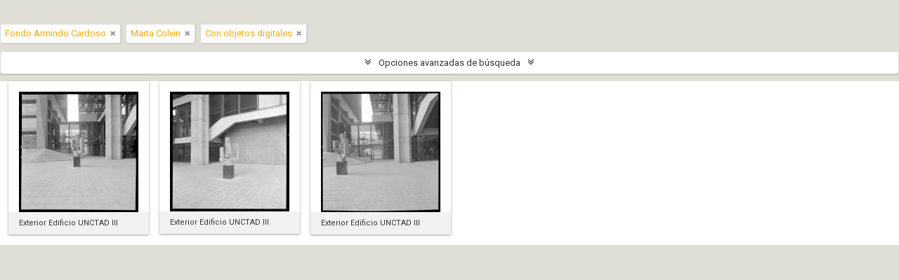

--- FILE ---
content_type: text/html; charset=utf-8
request_url: https://archivodigital.gam.cl/index.php/informationobject/browse?sort=referenceCode&collection=4113&subjects=&names=3999&view=card&onlyMedia=1&topLod=0&media=print
body_size: 7285
content:
<!DOCTYPE html>
<html lang="es" dir="ltr">
  <head>
    <meta http-equiv="Content-Type" content="text/html; charset=utf-8" />
<meta http-equiv="X-Ua-Compatible" content="IE=edge,chrome=1" />
    <meta name="title" content="Archivo Digital GAM" />
<meta name="description" content="GAM | Centro de las artes, la cultura y las personas" />
<meta name="viewport" content="initial-scale=1.0, user-scalable=no" />
    <meta property="og:title" content="Archivo Digital GAM" />
	<meta property="og:type" content="website" />
	<meta property="og:url" content="https://archivodigital.gam.cl" />
	<meta property="og:image" content="/images/og-image.jpg" /> 
	<meta property="og:description" content="El Archivo Digital GAM provee libre acceso para consulta de archivos patrimoniales." /> 
    <title>Archivo Digital GAM</title>
    <link rel="shortcut icon" href="/images/favicon.png">
    <link href="/plugins/sfDrupalPlugin/vendor/drupal/misc/ui/ui.all.css" media="screen" rel="stylesheet" type="text/css" />
<link media="all" href="/plugins/arDominionPlugin/css/main.css" rel="stylesheet" type="text/css" />
<link media="all" href="/plugins/arDominionPlugin/css/gam.css" rel="stylesheet" type="text/css" />
<link href="/css/print-preview.css" media="screen" rel="stylesheet" type="text/css" />
            <script src="/vendor/jquery.js" type="text/javascript"></script>
<script src="/plugins/sfDrupalPlugin/vendor/drupal/misc/drupal.js" type="text/javascript"></script>
<script src="/vendor/yui/yahoo-dom-event/yahoo-dom-event.js" type="text/javascript"></script>
<script src="/vendor/yui/element/element-min.js" type="text/javascript"></script>
<script src="/vendor/yui/button/button-min.js" type="text/javascript"></script>
<script src="/vendor/yui/container/container_core-min.js" type="text/javascript"></script>
<script src="/vendor/yui/menu/menu-min.js" type="text/javascript"></script>
<script src="/vendor/modernizr.js" type="text/javascript"></script>
<script src="/vendor/jquery-ui.js" type="text/javascript"></script>
<script src="/vendor/jquery.ui.resizable.min.js" type="text/javascript"></script>
<script src="/vendor/jquery.expander.js" type="text/javascript"></script>
<script src="/vendor/jquery.masonry.js" type="text/javascript"></script>
<script src="/vendor/jquery.imagesloaded.js" type="text/javascript"></script>
<script src="/vendor/bootstrap/js/bootstrap.js" type="text/javascript"></script>
<script src="/vendor/URI.js" type="text/javascript"></script>
<script src="/vendor/meetselva/attrchange.js" type="text/javascript"></script>
<script src="/js/qubit.js" type="text/javascript"></script>
<script src="/js/treeView.js" type="text/javascript"></script>
<script src="/js/clipboard.js" type="text/javascript"></script>
<script src="/plugins/sfDrupalPlugin/vendor/drupal/misc/jquery.once.js" type="text/javascript"></script>
<script src="/plugins/sfDrupalPlugin/vendor/drupal/misc/ui/ui.datepicker.js" type="text/javascript"></script>
<script src="/vendor/yui/connection/connection-min.js" type="text/javascript"></script>
<script src="/vendor/yui/datasource/datasource-min.js" type="text/javascript"></script>
<script src="/vendor/yui/autocomplete/autocomplete-min.js" type="text/javascript"></script>
<script src="/js/autocomplete.js" type="text/javascript"></script>
<script src="/js/dominion.js" type="text/javascript"></script>
  <script type="text/javascript">
//<![CDATA[
jQuery.extend(Qubit, {"relativeUrlRoot":""});
//]]>
</script></head>
  <body class="yui-skin-sam informationobject browse">

    <header id="top-bar">
  <div class="container">
    <div class="row">
      <div class="span3">
                  <a id="logo" rel="home" href="/index.php/" title=""><img alt="AtoM" src="/images/logo.png" /></a>        
              </div>
      <div class="span9">
        <nav>
          
                      <div id="language-menu" data-toggle="tooltip" data-title="Idioma">

  <button class="top-item" data-toggle="dropdown" data-target="#" aria-expanded="false">Idioma</button>

  <div class="top-dropdown-container">

    <div class="top-dropdown-arrow">
      <div class="arrow"></div>
    </div>

    <div class="top-dropdown-header">
      <h2>Idioma</h2>
    </div>

    <div class="top-dropdown-body">
      <ul>
                  <li>
            <a href="/index.php/informationobject/browse?sf_culture=en&amp;sort=referenceCode&amp;collection=4113&amp;subjects=&amp;names=3999&amp;view=card&amp;onlyMedia=1&amp;topLod=0&amp;media=print" title="English">English</a>          </li>
                  <li class="active">
            <a href="/index.php/informationobject/browse?sf_culture=es&amp;sort=referenceCode&amp;collection=4113&amp;subjects=&amp;names=3999&amp;view=card&amp;onlyMedia=1&amp;topLod=0&amp;media=print" title="español">español</a>          </li>
              </ul>
    </div>

    <div class="top-dropdown-bottom"></div>

  </div>

</div>
                              <div id="quick-links-menu" data-toggle="tooltip" data-title="Menú">

  <button class="top-item" data-toggle="dropdown" data-target="#" aria-expanded="false">Menú</button>

  <div class="top-dropdown-container">

    <div class="top-dropdown-arrow">
      <div class="arrow"></div>
    </div>

    <div class="top-dropdown-header">
      <h2>Menú</h2>
    </div>

    <div class="top-dropdown-body">
      <ul>
                              <li><a href="/index.php/" title="Inicio">Inicio</a></li>
                                        <li><a href="https://gam.cl/" title="GAM">GAM</a></li>
                                        <li><a href="/index.php/acerca_de" title="Sobre este archivo">Sobre este archivo</a></li>
                                        <li><a href="/index.php/como_buscar" title="Cómo buscar">Cómo buscar</a></li>
                                                                              </ul>
    </div>

    <div class="top-dropdown-bottom"></div>

  </div>

</div>

                  </nav>
        <div id="search-bar">
          <div id="browse-menu">

  <button class="top-item top-dropdown" data-toggle="dropdown" data-target="#" aria-expanded="false">Navegar</button>

  <div class="top-dropdown-container top-dropdown-container-right">

    <div class="top-dropdown-arrow">
      <div class="arrow"></div>
    </div>

    <div class="top-dropdown-header">
      <h2>Navegar</h2>
    </div>

    <div class="top-dropdown-body">
      <ul>
        <li class="active leaf" id="node_browseInformationObjects"><a href="/index.php/informationobject/browse" title="Descripción archivística">Descripción archivística</a></li><li class="leaf" id="node_browseActors"><a href="/index.php/actor/browse" title="Registro de autoridad">Registro de autoridad</a></li><li class="leaf" id="node_browseRepositories"><a href="/index.php/repository/browse" title="Instituciones archivísticas">Instituciones archivísticas</a></li><li class="leaf" id="node_browseFunctions"><a href="/index.php/function/browse" title="Funciones">Funciones</a></li><li class="leaf" id="node_browseSubjects"><a href="/index.php/taxonomy/browse/id/35" title="Materias">Materias</a></li><li class="leaf" id="node_browseDigitalObjects"><a href="/index.php/informationobject/browse?view=card&amp;onlyMedia=1&amp;topLod=0" title="Objetos digitales">Objetos digitales</a></li><li class="leaf" id="node_browsePlaces"><a href="/index.php/taxonomy/browse/id/42" title="Lugares">Lugares</a></li>      </ul>
    </div>

    <div class="top-dropdown-bottom"></div>

  </div>

</div>
          <div id="search-form-wrapper" role="search">

  <h2>Búsqueda</h2>

  <form action="/index.php/informationobject/browse" data-autocomplete="/index.php/search/autocomplete" autocomplete="off">

    <input type="hidden" name="topLod" value="0"/>

          <input type="text" name="query" value="" placeholder="Búsqueda"/>
    
    <button><span>Búsqueda</span></button>

    <div id="search-realm" class="search-popover">

      
        <div>
          <label>
                          <input name="repos" type="radio" value checked="checked" data-placeholder="Búsqueda">
                        Búsqueda global          </label>
        </div>

        
        
      
      <div class="search-realm-advanced">
        <a href="/index.php/informationobject/browse?showAdvanced=1&topLod=0">
          Búsqueda avanzada&nbsp;&raquo;
        </a>
      </div>

    </div>

  </form>

</div>
        </div>
              </div>
    </div>
  </div>
</header>

        <!--GAM -->
    <div class="bloq-header"></div>
    <!--fin GAM-->
    <div id="wrapper" class="container" role="main">
      <a href="https://www.gam.cl/" class="btn-gam">
        <img src="/images/btn-gam.svg">
      </a>
      
              <div class="row row-title">
        <div class="span12"><h1 class="title-home">Archivo de<br>Arte y Arquitectura<br><strong>UNCTAD III</strong>
          <!--?//php include_slot('title') ?--></h1></div>
      </div>
      <div class="row">
        <div class="span3">
          <div id="sidebar">

            
    <section id="facets">

      <div class="visible-phone facets-header">
        <a class="x-btn btn-wide">
          <i class="fa fa-filter"></i>
          Filtros        </a>
      </div>

      <div class="content">

        
        <h2>Restringir resultados por:</h2>

        
        
      <section class="facet open">
  
    <div class="facet-header">
              <h3><a href="#" aria-expanded="true">Parte de</a></h3>
          </div>

    <div class="facet-body" id="#facet-collection">

      
      <ul>

                  <li>
                  <a title="" href="/index.php/informationobject/browse?sort=referenceCode&amp;subjects=&amp;names=3999&amp;view=card&amp;onlyMedia=1&amp;topLod=0&amp;media=print">Todos</a>          </li>

                  <li class="active">
            <a title="" href="/index.php/informationobject/browse?collection=&amp;sort=referenceCode&amp;subjects=&amp;names=3999&amp;view=card&amp;onlyMedia=1&amp;topLod=0&amp;media=print">Fondo Armindo Cardoso<span>, 3 resultados</span></a>            <span class="facet-count" aria-hidden="true">3</span>
          </li>
        
      </ul>

    </div>

  </section>


                          
        
        
      <section class="facet open">
  
    <div class="facet-header">
              <h3><a href="#" aria-expanded="true">Nombre</a></h3>
          </div>

    <div class="facet-body" id="#facet-names">

      
      <ul>

                  <li>
                  <a title="" href="/index.php/informationobject/browse?sort=referenceCode&amp;collection=4113&amp;subjects=&amp;view=card&amp;onlyMedia=1&amp;topLod=0&amp;media=print">Todos</a>          </li>

                  <li class="active">
            <a title="" href="/index.php/informationobject/browse?names=&amp;sort=referenceCode&amp;collection=4113&amp;subjects=&amp;view=card&amp;onlyMedia=1&amp;topLod=0&amp;media=print">Marta Colvin<span>, 3 resultados</span></a>            <span class="facet-count" aria-hidden="true">3</span>
          </li>
        
      </ul>

    </div>

  </section>


        
        
        
        
        
      </div>

    </section>

  
          </div>

        </div>

        <div class="span9">

          <div id="main-column">

              
  <section class="header-options">

    
          <span class="search-filter">
        Fondo Armindo Cardoso                        <a href="/index.php/informationobject/browse?sort=referenceCode&subjects=&names=3999&view=card&onlyMedia=1&topLod=0&media=print" class="remove-filter"><i class="fa fa-times"></i></a>
      </span>
    
    
          <span class="search-filter">
        Marta Colvin                        <a href="/index.php/informationobject/browse?sort=referenceCode&collection=4113&subjects=&view=card&onlyMedia=1&topLod=0&media=print" class="remove-filter"><i class="fa fa-times"></i></a>
      </span>
    
    
    
    
    
    
    
          <span class="search-filter">
                  Con objetos digitales                                <a href="/index.php/informationobject/browse?sort=referenceCode&collection=4113&subjects=&names=3999&view=card&topLod=0&media=print" class="remove-filter"><i class="fa fa-times"></i></a>
      </span>
    
    
    
    
    
      </section>


            
  <section class="advanced-search-section">

  <a href="#" class="advanced-search-toggle " aria-expanded="false">Opciones avanzadas de búsqueda</a>

  <div class="advanced-search animateNicely" style="display: none;">

    <form name="advanced-search-form" method="get" action="/index.php/informationobject/browse">
      <input type="hidden" name="showAdvanced" value="1"/>

              <input type="hidden" name="sort" value="referenceCode"/>
              <input type="hidden" name="subjects" value=""/>
              <input type="hidden" name="names" value="3999"/>
              <input type="hidden" name="view" value="card"/>
              <input type="hidden" name="media" value="print"/>
      
      <p>Encontrar resultados con :</p>

      <div class="criteria">

        
          
        
        
        <div class="criterion">

          <select class="boolean" name="so0">
            <option value="and">y</option>
            <option value="or">o</option>
            <option value="not">no</option>
          </select>

          <input class="query" type="text" placeholder="Búsqueda" name="sq0"/>

          <span>en</span>

          <select class="field" name="sf0">
            <option value="">Cualquier campo</option>
            <option value="title">Título</option>
                          <option value="archivalHistory">Historia archivística</option>
                        <option value="scopeAndContent">Alcance y contenido</option>
            <option value="extentAndMedium">Volumen y soporte</option>
            <option value="subject">Puntos de acceso por materia</option>
            <option value="name">Puntos de acceso por autoridad</option>
            <option value="place">Puntos de acceso por lugar</option>
            <option value="genre">Tipo de puntos de acceso</option>
            <option value="identifier">Identificador</option>
            <option value="referenceCode">Código de referencia</option>
            <option value="digitalObjectTranscript">Digital object text</option>
            <option value="findingAidTranscript">Finding aid text</option>
            <option value="allExceptFindingAidTranscript">Any field except finding aid text</option>
          </select>

          <a href="#" class="delete-criterion"><i class="fa fa-times"></i></a>

        </div>

        <div class="add-new-criteria">
          <div class="btn-group">
            <a class="btn dropdown-toggle" data-toggle="dropdown" href="#">
              Añadir nuevo criterio<span class="caret"></span>
            </a>
            <ul class="dropdown-menu">
              <li><a href="#" id="add-criterion-and">Y</a></li>
              <li><a href="#" id="add-criterion-or">O</a></li>
              <li><a href="#" id="add-criterion-not">No</a></li>
            </ul>
          </div>
        </div>

      </div>

      <p>Limitar resultados por :</p>

      <div class="criteria">

                  <div class="filter-row">
            <div class="filter">
              <div class="form-item form-item-repos">
  <label for="repos">Institución archivística</label>
  <select name="repos" id="repos">
<option value="" selected="selected"></option>
<option value="747">Archivo de Arte y Arquitectura de la UNCTAD III</option>
</select>
  
</div>
            </div>
          </div>
        
        <div class="filter-row">
          <div class="filter">
            <label for="collection">Descripción raíz</label>            <select name="collection" class="form-autocomplete" id="collection">
<option value="/index.php/fondo-armindo-cardoso">Fondo Armindo Cardoso</option>
</select>            <input class="list" type="hidden" value="/index.php/informationobject/autocomplete?parent=1&filterDrafts=1"/>
          </div>
        </div>

      </div>

      <p>Filtrar resultados por :</p>

      <div class="criteria">

        <div class="filter-row triple">

          <div class="filter-left">
            <div class="form-item form-item-levels">
  <label for="levels">Nivel de descripción</label>
  <select name="levels" id="levels">
<option value="" selected="selected"></option>
<option value="229">Colección</option>
<option value="227">Fondo</option>
<option value="290">Parte</option>
<option value="230">Serie</option>
<option value="228">Subfondo</option>
<option value="231">Subserie</option>
<option value="12257">Textos</option>
<option value="3949">UDC</option>
<option value="3948">UDS</option>
<option value="232">Unidad documental compuesta</option>
<option value="233">Unidad documental simple</option>
</select>
  
</div>
          </div>

          <div class="filter-center">
            <div class="form-item form-item-onlyMedia">
  <label for="onlyMedia">Objeto digital disponibles</label>
  <select name="onlyMedia" id="onlyMedia">
<option value=""></option>
<option value="1" selected="selected">Sí</option>
<option value="0">No</option>
</select>
  
</div>
          </div>

          <div class="filter-right">
            <div class="form-item form-item-findingAidStatus">
  <label for="findingAidStatus">Instrumento de descripción</label>
  <select name="findingAidStatus" id="findingAidStatus">
<option value="" selected="selected"></option>
<option value="yes">Sí</option>
<option value="no">No</option>
<option value="generated">Generated</option>
<option value="uploaded">Cargado</option>
</select>
  
</div>
          </div>

        </div>

                
                  <div class="filter-row">

                          <div class="filter-left">
                <div class="form-item form-item-copyrightStatus">
  <label for="copyrightStatus">Régimen de derechos de autor</label>
  <select name="copyrightStatus" id="copyrightStatus">
<option value="" selected="selected"></option>
<option value="341">Bajo derechos de autor</option>
<option value="343">Desconocido</option>
<option value="342">Dominio público</option>
</select>
  
</div>
              </div>
            
                          <div class="filter-right">
                <div class="form-item form-item-materialType">
  <label for="materialType">Tipo general de material</label>
  <select name="materialType" id="materialType">
<option value="" selected="selected"></option>
<option value="267">Dibujo arquitectónico</option>
<option value="275">Dibujo técnico</option>
<option value="273">Documento filatélico</option>
<option value="276">Documento textual</option>
<option value="268">Material cartográfico</option>
<option value="269">Material gráfico</option>
<option value="270">Moviendo imágenes</option>
<option value="272">Objeto</option>
<option value="274">Registro sonoro</option>
<option value="271">Soportes múltiples</option>
</select>
  
</div>
              </div>
            
          </div>
        
        <div class="filter-row">

          <div class="lod-filter">
            <label>
              <input type="radio" name="topLod" value="1" >
              Descripciones de máximo nivel            </label>
            <label>
              <input type="radio" name="topLod" value="0" checked>
              Todas las descripciones            </label>
          </div>

        </div>

      </div>

      <p>Filtrar por rango de fecha :</p>

      <div class="criteria">

        <div class="filter-row">

          <div class="start-date">
            <div class="form-item form-item-startDate">
  <label for="startDate">Inicio</label>
  <input placeholder="YYYY-MM-DD" type="text" name="startDate" id="startDate" />
  
</div>
          </div>

          <div class="end-date">
            <div class="form-item form-item-endDate">
  <label for="endDate">Fin</label>
  <input placeholder="YYYY-MM-DD" type="text" name="endDate" id="endDate" />
  
</div>
          </div>

          <div class="date-type">
            <label>
              <input type="radio" name="rangeType" value="inclusive" checked>
              Superposición            </label>
            <label>
              <input type="radio" name="rangeType" value="exact" >
              Exacto            </label>
          </div>

          <a href="#" class="date-range-help-icon" aria-expanded="false"><i class="fa fa-question-circle"></i></a>

        </div>

        <div class="alert alert-info date-range-help animateNicely">
          Use these options to specify how the date range returns results. "Exact" means that the start and end dates of descriptions returned must fall entirely within the date range entered. "Overlapping" means that any description whose start or end dates touch or overlap the target date range will be returned.        </div>

      </div>

      <section class="actions">
        <input type="submit" class="c-btn c-btn-submit" value="Búsqueda"/>
        <input type="button" class="reset c-btn c-btn-delete" value="Reiniciar"/>
      </section>

    </form>

  </div>

</section>

  
    <section class="browse-options">
      <a  href="/index.php/informationobject/browse?sort=referenceCode&collection=4113&subjects=&names=3999&view=card&onlyMedia=1&topLod=0&media=print">
  <i class="fa fa-print"></i>
  Imprimir vista previa</a>

      
      <span>
        <span class="view-header-label">Ver :</span>

<div class="btn-group">
  <a class="btn fa fa-th-large active" href="/index.php/informationobject/browse?view=card&amp;sort=referenceCode&amp;collection=4113&amp;subjects=&amp;names=3999&amp;onlyMedia=1&amp;topLod=0&amp;media=print" title=" "> </a>
  <a class="btn fa fa-list " href="/index.php/informationobject/browse?view=table&amp;sort=referenceCode&amp;collection=4113&amp;subjects=&amp;names=3999&amp;onlyMedia=1&amp;topLod=0&amp;media=print" title=" "> </a></div>
      </span>

      <div id="sort-header">
  <div class="sort-options">

    <label>Ordenar por:</label>

    <div class="dropdown">

      <div class="dropdown-selected">
                                  <span>Código de referencia</span>
                  
      </div>

      <ul class="dropdown-options">

        <span class="pointer"></span>

                  <li>
                        <a href="/index.php/informationobject/browse?sort=lastUpdated&collection=4113&subjects=&names=3999&view=card&onlyMedia=1&topLod=0&media=print" data-order="lastUpdated">
              <span>Más reciente</span>
            </a>
          </li>
                  <li>
                        <a href="/index.php/informationobject/browse?sort=alphabetic&collection=4113&subjects=&names=3999&view=card&onlyMedia=1&topLod=0&media=print" data-order="alphabetic">
              <span>Alfabético</span>
            </a>
          </li>
                  <li>
                        <a href="/index.php/informationobject/browse?sort=relevance&collection=4113&subjects=&names=3999&view=card&onlyMedia=1&topLod=0&media=print" data-order="relevance">
              <span>Relevancia</span>
            </a>
          </li>
                  <li>
                        <a href="/index.php/informationobject/browse?sort=identifier&collection=4113&subjects=&names=3999&view=card&onlyMedia=1&topLod=0&media=print" data-order="identifier">
              <span>Identificador</span>
            </a>
          </li>
                  <li>
                        <a href="/index.php/informationobject/browse?sort=startDate&collection=4113&subjects=&names=3999&view=card&onlyMedia=1&topLod=0&media=print" data-order="startDate">
              <span>Fecha de inicio</span>
            </a>
          </li>
                  <li>
                        <a href="/index.php/informationobject/browse?sort=endDate&collection=4113&subjects=&names=3999&view=card&onlyMedia=1&topLod=0&media=print" data-order="endDate">
              <span>Fecha final</span>
            </a>
          </li>
              </ul>
    </div>
  </div>
</div>
    </section>

    <div id="content" class="browse-content">
      
              <section class="masonry browse-masonry">

          
          <div class="brick">
    
      <a href="/index.php/edificio-unctad-iii-26-2">
        
          <a href="/index.php/edificio-unctad-iii-26-2" title=""><img alt="Exterior Edificio UNCTAD III" src="/uploads/r/ww28-ftbw-6edg/3/3/1/331c0aa956790aead3790af6845fb654f472dcf3800f0ea996a7f0ae5741c2d4/NBNB-0303_142.jpg" /></a>
              </a>

      <div class="bottom">
        <button class="clipboard repository-or-digital-obj-browse"
  data-clipboard-url="/index.php/user/clipboardToggleSlug"
  data-clipboard-slug="edificio-unctad-iii-26-2"
  data-toggle="tooltip"  data-title="Añadir al portapapeles"
  data-alt-title="Eliminar del portapapeles">
  Añadir al portapapeles</button>
Exterior Edificio UNCTAD III      </div>
    </div>
          
          <div class="brick">
    
      <a href="/index.php/edificio-unctad-iii-82">
        
          <a href="/index.php/edificio-unctad-iii-82" title=""><img alt="Exterior Edificio UNCTAD III" src="/uploads/r/ww28-ftbw-6edg/6/6/2/662b28175772fa9a63db2ddb18abbec53cc444be671cb416785669e964391b22/NBNB-0306_142.jpg" /></a>
              </a>

      <div class="bottom">
        <button class="clipboard repository-or-digital-obj-browse"
  data-clipboard-url="/index.php/user/clipboardToggleSlug"
  data-clipboard-slug="edificio-unctad-iii-82"
  data-toggle="tooltip"  data-title="Añadir al portapapeles"
  data-alt-title="Eliminar del portapapeles">
  Añadir al portapapeles</button>
Exterior Edificio UNCTAD III      </div>
    </div>
          
          <div class="brick">
    
      <a href="/index.php/edificio-unctad-iii-91">
        
          <a href="/index.php/edificio-unctad-iii-91" title=""><img alt="Exterior Edificio UNCTAD III" src="/uploads/r/ww28-ftbw-6edg/6/a/b/6ab10d8259edea64d5d130af3feb6c619031c995f7854013e80516fb22b3f527/NBNB-0286_142.jpg" /></a>
              </a>

      <div class="bottom">
        <button class="clipboard repository-or-digital-obj-browse"
  data-clipboard-url="/index.php/user/clipboardToggleSlug"
  data-clipboard-slug="edificio-unctad-iii-91"
  data-toggle="tooltip"  data-title="Añadir al portapapeles"
  data-alt-title="Eliminar del portapapeles">
  Añadir al portapapeles</button>
Exterior Edificio UNCTAD III      </div>
    </div>
  
</section>
          </div>

  

                  
          </div>

        </div>

      </div>

    </div>
        <footer>
<!-- GAM footer -->
      <div class="container">
        <div class="bloq-footer-container">
          <div class="bloq-logo-footer">
              <h4>Un proyecto de</h4>
              <div class="item-bloq-logo">
                <a href="https://gam.cl/" target="_blank"><img src="/images/logo-gam-footer.png"></a>
              </div>
              <div class="item-footer-contacto desktop-css">
                <h4>Dudas y consultas</h4>
                <p>Escríbanos a <a href="mailto:archivodigital@gam.cl" class="btn-footer">archivodigital@gam.cl</a></p>
              </div>
          </div>
          <div class="bloq-left-footer">
              <h4>Colaboran</h4>
              <div class="bloq-logos">
                <div class="item-bloq-logo">
                  <a href="https://www.bibliotecanacional.gob.cl/" target="_blank"><img src="/images/logo-bn-2.png"></a>
                </div>
                <div class="item-bloq-logo">
                  <a href="https://archivonacional.gob.cl/" target="_blank"><img src="/images/logo-archivo-nacional.png"></a>
                </div>
                <div class="item-bloq-logo">
                  <a href="https://campuscreativo.cl/carreras/arquitectura/" target="_blank"><img src="/images/logo-unab-fac.png"></a>
                </div>
                <div class="item-bloq-logo">
                  <a href="https://www.facebook.com/fundacion.felixmaruenda/" target="_blank"><img src="/images/logo-felix-m.png"></a>
                </div>
                <div class="item-bloq-logo">
                  <a href="https://fundacionsalvadorallende.cl/" target="_blank"><img src="/images/logo-FSA.png"></a>
                </div>
                <div class="item-bloq-logo">
                  <a href="https://mssa.cl/" target="_blank"><img src="/images/logo-museo-sol-sa.png"></a>
                </div>
                <div class="item-bloq-logo">
                  <a href="https://archivoguillernonunez.cl/" target="_blank"><img src="/images/logo-guillermo-nunez.png"></a>
                </div>
              </div>
          </div>
          <div class="bloq-bottom">
              <div class="item-footer-contacto mobile-css">
                <h4>Dudas y consultas</h4>
                <p>Escríbanos a <a href="mailto:archivodigital@gam.cl" class="btn-footer">archivodigital@gam.cl</a></p>
              </div>
                            <a href="/user/login" class="btn-login">Administración</a>
                        </div>
       </div>
     </div>
<!--GAM -->

  
  
  <div id="print-date">
    Imprimido: 2026-01-20  </div>

</footer>

  <script type="text/javascript">
    var _gaq = _gaq || [];
    _gaq.push(['_setAccount', 'UA-167962305-1']);
    _gaq.push(['_trackPageview']);
        (function() {
      var ga = document.createElement('script'); ga.type = 'text/javascript'; ga.async = true;
      ga.src = ('https:' == document.location.protocol ? 'https://ssl' : 'http://www') + '.google-analytics.com/ga.js';
      var s = document.getElementsByTagName('script')[0]; s.parentNode.insertBefore(ga, s);
    })();
  </script>
  </body>
</html>


--- FILE ---
content_type: image/svg+xml
request_url: https://archivodigital.gam.cl/images/btn-gam.svg
body_size: 5412
content:
<?xml version="1.0" encoding="utf-8"?>
<!-- Generator: Adobe Illustrator 23.0.4, SVG Export Plug-In . SVG Version: 6.00 Build 0)  -->
<svg version="1.1" id="Capa_1" xmlns="http://www.w3.org/2000/svg" xmlns:xlink="http://www.w3.org/1999/xlink" x="0px" y="0px"
	 viewBox="0 0 60 60" style="enable-background:new 0 0 60 60;" xml:space="preserve">
<style type="text/css">
	.st0{fill:#FFFFFF;}
</style>
<g>
	<path class="st0" d="M29.9,0.8c-16,0-29.1,13-29.1,29.1c0,16,13,29.1,29.1,29.1c16,0,29.1-13,29.1-29.1C59,13.8,46,0.8,29.9,0.8z
		 M39.6,26.6c0.3-1,0.8-1.8,1.4-2.4c0.7-0.6,1.5-1,2.4-1.1c0.9-0.1,1.8-0.1,2.5,0.2l-0.4,1.3c-0.3-0.1-0.6-0.2-0.9-0.2
		c-0.3-0.1-0.7-0.1-1,0c-0.6,0.1-1.2,0.4-1.6,0.8c-0.4,0.5-0.8,1.1-1,1.8c-0.2,0.8-0.2,1.6-0.1,2.4c0.1,0.8,0.4,1.3,0.8,1.7
		c0.4,0.3,0.9,0.5,1.6,0.4c0.6-0.1,1.3-0.3,2-0.7l0.2,1.3c-0.7,0.4-1.5,0.7-2.3,0.8c-1,0.2-1.9,0-2.6-0.6c-0.7-0.5-1.1-1.4-1.3-2.5
		C39.3,28.7,39.3,27.6,39.6,26.6z M35.9,32.4c0.2-0.2,0.4-0.4,0.8-0.4c0.2,0,0.4,0,0.6,0.1s0.3,0.3,0.3,0.5c0.1,0.3,0,0.6-0.2,0.9
		c-0.2,0.2-0.4,0.4-0.7,0.4c-0.3,0-0.5,0-0.6-0.1c-0.2-0.1-0.2-0.3-0.3-0.5C35.7,32.9,35.8,32.6,35.9,32.4z M24,15.2l1.7-0.3l2.5,9
		l-1.5,0.2l-0.7-2.5l-3,0.5L22.1,25l-1.6,0.2L24,15.2z M11.3,17.2l2.1-0.3c0.9-0.1,1.7-0.1,2.2,0.3c0.6,0.3,0.9,0.9,1,1.7
		c0.1,0.7,0,1.3-0.3,1.8c-0.3,0.5-0.8,1-1.5,1.3l2.2,3.7L15.5,26l-1.9-3.5l-1.2,0.2l-0.2,3.8l-1.5,0.2L11.3,17.2z M7.5,17.8L9,17.6
		l-0.5,9.5L7,27.3L7.5,17.8z M15.3,36.6c-0.4,0.2-0.9,0.4-1.3,0.6c-0.4,0.1-0.9,0.3-1.5,0.3c-1.1,0.2-2,0-2.7-0.5
		c-0.7-0.5-1.1-1.3-1.3-2.5c-0.2-1.1-0.1-2.2,0.2-3.1c0.3-1,0.8-1.8,1.5-2.4c0.7-0.6,1.6-1,2.6-1.2c0.5-0.1,0.9-0.1,1.4-0.1
		c0.4,0,0.9,0.1,1.4,0.2l-0.4,1.4c-0.8-0.2-1.5-0.3-2.2-0.2c-0.7,0.1-1.2,0.4-1.7,0.8c-0.5,0.5-0.8,1.1-1,1.8
		c-0.2,0.8-0.2,1.6-0.1,2.4c0.1,0.8,0.4,1.3,0.8,1.7c0.4,0.3,1,0.5,1.7,0.3c0.5-0.1,0.9-0.2,1.3-0.4l0.1-2.4l-1.7,0.3l0.1-1.3
		l3.2-0.5L15.3,36.6z M22.5,35.9l-0.7-2.5l-3,0.5l-0.9,2.8l-1.6,0.2l3.5-10l1.7-0.3l2.5,9L22.5,35.9z M28.7,34.9l-1.9-7.5l0,0
		c0,0.5,0,1.2,0,2.2l-0.3,5.7L25,35.5l0.5-9.5l2-0.3l1.8,7.1l0,0l2.7-7.8l2.2-0.3l-0.5,9.5l-1.4,0.2l0.3-5.7c0-0.8,0.1-1.5,0.2-2.2
		l0,0L30,34.7L28.7,34.9z M48.3,42l-4.5,6.1c-0.1,0.2-0.3,0.3-0.5,0.3c0,0-0.1,0-0.1,0c-0.2,0-0.3,0-0.4-0.1
		c-0.2-0.1-0.3-0.3-0.3-0.5s0-0.4,0.1-0.5l3.4-4.7l-14.5,2.2c-0.2,0-0.4,0-0.5-0.1c-0.2-0.1-0.3-0.3-0.3-0.5
		c-0.1-0.4,0.2-0.8,0.6-0.8l14.5-2.2l-4.7-3.4c-0.3-0.2-0.4-0.7-0.2-1c0.2-0.3,0.7-0.4,1-0.2l6.1,4.5C48.5,41.2,48.5,41.7,48.3,42z
		 M47.3,32.1l0.5-9.5l1.5-0.2l-0.5,8.2l3.4-0.5l-0.1,1.3L47.3,32.1z"/>
	<path class="st0" d="M20.6,28.1c-0.1,0.6-0.3,1.3-0.6,2.1l-0.8,2.3l2.3-0.4c-0.4-1.7-0.7-2.8-0.8-3.1
		C20.6,28.6,20.6,28.3,20.6,28.1z"/>
	<path class="st0" d="M14.9,20.6c0.3-0.4,0.4-0.8,0.3-1.4c-0.1-0.4-0.2-0.7-0.5-0.9c-0.3-0.2-0.7-0.2-1.2-0.1l-0.7,0.1l-0.2,3.1
		l0.8-0.1C14.1,21.2,14.6,20.9,14.9,20.6z"/>
	<path class="st0" d="M25,17.3c-0.1-0.4-0.1-0.7-0.2-0.9c-0.1,0.6-0.3,1.3-0.6,2.1l-0.8,2.3l2.3-0.4C25.4,18.7,25.1,17.7,25,17.3z"
		/>
	<polygon points="9,17.6 7.5,17.8 7,27.3 8.5,27.1 	"/>
	<path d="M12.5,22.7l1.2-0.2l1.9,3.5l1.6-0.3L15,22c0.7-0.3,1.2-0.8,1.5-1.3c0.3-0.5,0.4-1.1,0.3-1.8c-0.1-0.8-0.5-1.4-1-1.7
		c-0.6-0.3-1.3-0.4-2.2-0.3l-2.1,0.3l-0.5,9.5l1.5-0.2L12.5,22.7z M12.7,18.3l0.7-0.1c0.5-0.1,0.9,0,1.2,0.1
		c0.3,0.2,0.4,0.5,0.5,0.9c0.1,0.5,0,1-0.3,1.4c-0.3,0.4-0.8,0.6-1.5,0.7l-0.8,0.1L12.7,18.3z"/>
	<path d="M23,22.2l3-0.5l0.7,2.5l1.5-0.2l-2.5-9L24,15.2l-3.5,10l1.6-0.2L23,22.2z M24.3,18.5c0.3-0.8,0.5-1.5,0.6-2.1
		c0,0.2,0.1,0.5,0.2,0.9c0.1,0.4,0.3,1.4,0.8,3.1l-2.3,0.4L24.3,18.5z"/>
	<path d="M12.3,33.7l1.7-0.3l-0.1,2.4c-0.4,0.2-0.9,0.3-1.3,0.4c-0.7,0.1-1.2,0-1.7-0.3c-0.4-0.3-0.7-0.9-0.8-1.7
		c-0.1-0.9-0.1-1.7,0.1-2.4c0.2-0.7,0.5-1.4,1-1.8c0.5-0.5,1.1-0.7,1.7-0.8c0.7-0.1,1.4,0,2.2,0.2l0.4-1.4c-0.5-0.1-0.9-0.2-1.4-0.2
		c-0.4,0-0.9,0-1.4,0.1c-1,0.2-1.9,0.5-2.6,1.2c-0.7,0.6-1.2,1.4-1.5,2.4c-0.3,1-0.3,2-0.2,3.1c0.2,1.1,0.6,1.9,1.3,2.5
		c0.7,0.5,1.6,0.7,2.7,0.5c0.6-0.1,1-0.2,1.5-0.3c0.4-0.1,0.9-0.3,1.3-0.6l0.3-4.8l-3.2,0.5L12.3,33.7z"/>
	<path d="M19.7,26.9l-3.5,10l1.6-0.2l0.9-2.8l3-0.5l0.7,2.5l1.5-0.2l-2.5-9L19.7,26.9z M19.2,32.4l0.8-2.3c0.3-0.8,0.5-1.5,0.6-2.1
		c0,0.2,0.1,0.5,0.2,0.9c0.1,0.4,0.3,1.4,0.8,3.1L19.2,32.4z"/>
	<path d="M32.9,26.5c-0.1,0.7-0.2,1.4-0.2,2.2l-0.3,5.7l1.4-0.2l0.5-9.5L32.1,25l-2.7,7.8l0,0l-1.8-7.1l-2,0.3L25,35.5l1.4-0.2
		l0.3-5.7c0-1,0.1-1.7,0-2.2l0,0l1.9,7.5l1.3-0.2L32.9,26.5L32.9,26.5z"/>
	<path d="M36.7,33.9c0.3,0,0.6-0.2,0.7-0.4c0.2-0.2,0.2-0.5,0.2-0.9c0-0.3-0.1-0.4-0.3-0.5s-0.4-0.1-0.6-0.1
		c-0.4,0.1-0.6,0.2-0.8,0.4c-0.2,0.2-0.2,0.5-0.2,0.9c0,0.2,0.1,0.4,0.3,0.5C36.2,33.9,36.4,33.9,36.7,33.9z"/>
	<path d="M40.7,32.2c0.7,0.5,1.5,0.7,2.6,0.6c0.8-0.1,1.6-0.4,2.3-0.8l-0.2-1.3c-0.7,0.4-1.4,0.7-2,0.7c-0.7,0.1-1.2,0-1.6-0.4
		c-0.4-0.3-0.7-0.9-0.8-1.7c-0.1-0.9-0.1-1.7,0.1-2.4c0.2-0.8,0.5-1.4,1-1.8c0.5-0.5,1-0.7,1.6-0.8c0.4-0.1,0.7-0.1,1,0
		c0.3,0.1,0.6,0.1,0.9,0.2l0.4-1.3c-0.8-0.3-1.6-0.3-2.5-0.2c-0.9,0.1-1.8,0.5-2.4,1.1c-0.7,0.6-1.1,1.4-1.4,2.4
		c-0.3,1-0.4,2-0.2,3.1C39.6,30.9,40,31.7,40.7,32.2z"/>
	<polygon points="48.8,30.5 49.3,22.3 47.8,22.6 47.3,32.1 52.1,31.3 52.2,30 	"/>
	<path d="M42,36.5c-0.3-0.2-0.8-0.2-1,0.2c-0.2,0.3-0.2,0.8,0.2,1l4.7,3.4l-14.5,2.2c-0.4,0.1-0.7,0.4-0.6,0.8
		c0,0.2,0.1,0.4,0.3,0.5c0.2,0.1,0.4,0.2,0.5,0.1l14.5-2.2l-3.4,4.7c-0.1,0.2-0.2,0.4-0.1,0.5s0.1,0.4,0.3,0.5
		c0.1,0.1,0.3,0.1,0.4,0.1c0,0,0.1,0,0.1,0c0.2,0,0.4-0.1,0.5-0.3l4.5-6.1c0.2-0.3,0.2-0.8-0.2-1L42,36.5z"/>
</g>
</svg>
